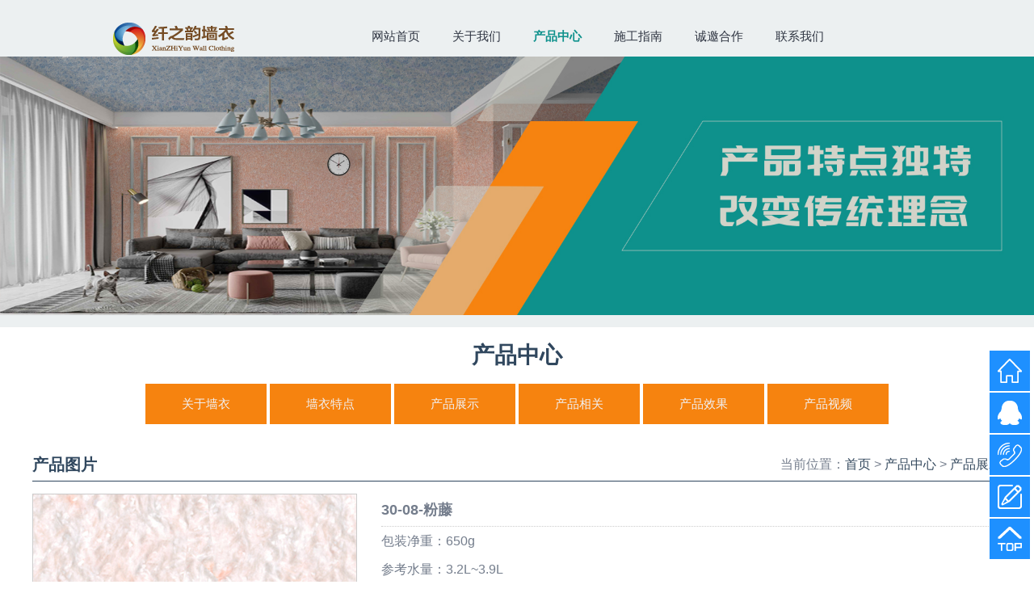

--- FILE ---
content_type: text/html; charset=utf-8
request_url: http://xianzhiyun.cn/index.aspx?menuid=25&type=productinfo&lanmuid=47&infoid=82&language=cn
body_size: 3488
content:
<!DOCTYPE html PUBLIC "-//W3C//DTD XHTML 1.0 Transitional//EN" "http://www.w3.org/TR/xhtml1/DTD/xhtml1-transitional.dtd">
<html xmlns="http://www.w3.org/1999/xhtml">
<head>
<title>30-08-粉藤-北京纤之韵科技发展有限公司</title>
<meta name="Author" content="PageAdmin CMS" />
<meta http-equiv="X-UA-Compatible" content="IE=7" />
<meta http-equiv="Content-Type" content="text/html;charset=utf-8" />
<link href="/template/style10/lanmu.css" type="text/css" rel="stylesheet" />
<link href="/incs/public.css" type="text/css" rel="stylesheet" />
<script src="/js/all.js" type="text/javascript"></script>

</head>
<body>
<div class="page_style">
<div class="menu_box">



<div class="menu_box_style2_1"></div>
<div class="menu_box_style2_2">
   <div class="menu_box_style2_2_1"><a href="/"><img id="ctl00_Logo_image_1" src="/images/logo.png" style="border-width:0px;" /></a></div>
   <div class="menu_box_style2_2_2"  id="MainMenu">
   
  <ul>
  
      <li class="menu_style_2" id="MainMenuItem" name="MainMenuItem"><a href='/index.aspx' class="menu_2"  id='Menu_1' target='_self'>网站首页</a></li>
   
      <li class="menu_style_2" id="MainMenuItem" name="MainMenuItem"><a href='/index.aspx?menuid=24&type=introduct&lanmuid=40&language=cn' class="menu_2"  id='Menu_24' target='_self'>关于我们</a></li>
   
      <li class="menu_style_2" id="MainMenuItem" name="MainMenuItem"><a href='/index.aspx?menuid=25&type=introduct&lanmuid=45&language=cn' class="menu_2"  id='Menu_25' target='_self'>产品中心</a></li>
   
      <li class="menu_style_2" id="MainMenuItem" name="MainMenuItem"><a href='/index.aspx?menuid=26&type=introduct&lanmuid=51&language=cn' class="menu_2"  id='Menu_26' target='_self'>施工指南</a></li>
   
      <li class="menu_style_2" id="MainMenuItem" name="MainMenuItem"><a href='/index.aspx?menuid=27&type=introduct&lanmuid=58&language=cn' class="menu_2"  id='Menu_27' target='_self'>诚邀合作</a></li>
   
      <li class="menu_style_2" id="MainMenuItem" name="MainMenuItem"><a href='/index.aspx?menuid=28&type=introduct&lanmuid=62&language=cn' class="menu_2"  id='Menu_28' target='_self'>联系我们</a></li>
   
  </ul>
  
</div>
</div>
<script  type="text/javascript">
<!--
var IsPageHome="0";
var Lanmu1_Id="25";
var Current_MenuItem=document.getElementById("Menu_"+Lanmu1_Id);
if(document.getElementById("MainMenuItem")!=null)
{
 var MenuItem_Objs=document.getElementsByName("MainMenuItem");
 MenuItem_Objs[0].className="menu_style_2_first";
 if(Current_MenuItem!=null){Current_MenuItem.className="menu_current_2"}
 ShowSubMenu(Lanmu1_Id,2);
}

-->
</script>

</div>



<script   type="text/javascript"> 
<!--
var Lanmu2_id="37";
var Lanmu3_id="47";
--> 
</script>



<div class="banner_box" id="banner_box"><div><img style="width: 100%;height: auto;" alt="" src="images/banner/banner03.jpg"></div>
</div>




<div class="lanmu_box_style1" id="sublanmu_style1">
<div class="lanmu_box_style1_left" id="sublanmu_style1_left">
   
<div id="Nav_37"  class="nav_box" style="">

<div class="nav_title" style=""  onclick="ShowItem('Nav_Menu_37','#')"><span class="nav_sign" style="" >产品中心</span></div>


<div id="Nav_Menu_37" class="nav_menu" style="">
<ul>

     
     
     
     <li id="Nav_menulist_45"  class="nav_menu_list" style=""><a href='/index.aspx?menuid=25&type=introduct&lanmuid=45&language=cn' class="nav_menu_href" target="_self" onclick="ShowItem('Nav_submenu_45','')">关于墙衣</a>
      
    </li>
   
     
     
     
     <li id="Nav_menulist_46"  class="nav_menu_list" style=""><a href='/index.aspx?menuid=25&type=introduct&lanmuid=46&language=cn' class="nav_menu_href" target="_self" onclick="ShowItem('Nav_submenu_46','')">墙衣特点</a>
      
    </li>
   
     
     
     
     <li id="Nav_menulist_47"  class="nav_menu_list" style=""><a href='/index.aspx?menuid=25&type=product&lanmuid=47&language=cn' class="nav_menu_href" target="_self" onclick="ShowItem('Nav_submenu_47','')">产品展示</a>
      
    </li>
   
     
     
     
     <li id="Nav_menulist_48"  class="nav_menu_list" style=""><a href='/index.aspx?menuid=25&type=introduct&lanmuid=48&language=cn' class="nav_menu_href" target="_self" onclick="ShowItem('Nav_submenu_48','')">产品相关</a>
      
    </li>
   
     
     
     
     <li id="Nav_menulist_49"  class="nav_menu_list" style=""><a href='/index.aspx?menuid=25&type=product&lanmuid=49&language=cn' class="nav_menu_href" target="_self" onclick="ShowItem('Nav_submenu_49','')">产品效果</a>
      
    </li>
   
     
     
     
     <li id="Nav_menulist_50"  class="nav_menu_list" style=""><a href='/index.aspx?menuid=25&type=article&lanmuid=50&language=cn' class="nav_menu_href" target="_self" onclick="ShowItem('Nav_submenu_50','')">产品视频</a>
      
    </li>
   
</ul>
</div>
</div>


   
   
   
   
   
</div>
<div class="lanmu_box_style1_right" id="sublanmu_style1_right">




<div class="banner_small_box" id="banner_small_box"><div class="nav_right">
<div><a class="right01" href="index.aspx" title="返回首页" target="_self"></a></div>
<div><a class="right02" href="http://wpa.qq.com/msgrd?v=3&uin=1316405930&site=qq&menu=yes" title="QQ 交流" target="_self"></a></div>
<div><a class="right03" href="index.aspx?menuid=28&type=introduct&lanmuid=62&language=cn" title="联系方式" target="_self"></a></div>
<div><a class="right04" href="index.aspx?menuid=28&type=feedback&lanmuid=63&language=cn" title="请您留言" target="_self"></a></div>
<div><a class="right05" href="javascript:window.scrollTo(0,0)" title="返回顶部" target="_self"></a></div>
</div>
</div>


<div class="uc_lanmu_box">
<div class="uc_lanmu_site">
<ul>
<li class="uc_lanmu_site_1">当前位置：<a href='/index.aspx'>首页</a> &gt; <a href='#'>产品中心</a> &gt <a href='/index.aspx?menuid=25&type=product&lanmuid=47&language=cn'>产品展示</a></li>
<li class="uc_lanmu_site_2">产品图片</li>
</ul>
</div>
<div class="uc_lanmu_content">

<script type="text/javascript" src="/js/zoom.js"></script>
<link href="/incs/zoom.css" type="text/css" rel="stylesheet" />
<div class="productinfo_box_1">
 <div class="productinfo_box_1_left" style="position:relative">
  <img class="zoom" src="/upload/product/2022-05/25133356.jpg" big="/upload/product/2022-05/25133356.jpg" border="0">
  <br><span style="display:none"><a href='/order/order.aspx?prodid=82&language=cn'><img src="/images/public/ordercar.gif" border="0" width="80" height="20" vspace="5" hspace="0" align="absmiddle"></a></span>
</div>
<div class="productinfo_box_1_right">
<div class="productinfo_title"><h1>30-08-粉藤</h1></div>
<div style="display:none">型 号：</div>
<div style="display:none">价 格：0元</div>
<p>包装净重：650g</p>
<p>参考水量：3.2L~3.9L</p>
<p>浸泡时间：&gt;30分钟</p>
<p>辊涂面积：3㎡</p>
</div>
</div>
<script type="text/javascript">
window.onload=function(){zoom({width:200,height:200});}
</script>



<div class="productinfo_detail" style="display:">&nbsp;详细介绍</div>
<div class="productinfo_box_2"   id="infor_content" ><div><img alt="" style="width: 100%;height: auto" src="images/product_shijing/30-08.jpg" /></div></div>
<script type="text/javascript" src="/js/internal_page.js"></script>

<br>
<ul class="uc_lanmu_pn">
<li class="uc_lanmu_prevtitle" style="display:">上一篇：<a href='/index.aspx?menuid=25&type=productinfo&lanmuid=47&infoid=81&language=cn'>30-07-含笑</a></li>
<li class="uc_lanmu_nexttitle" style="display:">下一篇：<a href='/index.aspx?menuid=25&type=productinfo&lanmuid=47&infoid=83&language=cn'>30-09-琼花</a></li>
</ul>
<br>

</div>
</div></div>
<div class="clear" id="sublanmu_style1_bottom"></div>
</div>
<script   type="text/javascript"> 
<!-- 
   var lanmu_nav_menu=document.getElementById("Nav_Menu_37");  
   var   lanmu_nav_submenu=document.getElementById("Nav_submenu_47");    
   if(lanmu_nav_menu!=null)
    {
      lanmu_nav_menu.style.display="";
    }
   if(lanmu_nav_submenu!=null)
    {
      lanmu_nav_submenu.style.display="";
    }
-->   
</script>
<div class="bottom_box"><div class="bottom_box">
<div class="bottom_box_in">
<div class="bottom_box_li"><a href="index.aspx">网站首页</a></div>
<div class="bottom_box_li"><a href="index.aspx?menuid=24&amp;type=introduct&amp;lanmuid=40&amp;language=cn">关于我们</a></div>
<div class="bottom_box_li"><a href="index.aspx?menuid=25&amp;type=introduct&amp;lanmuid=45&amp;language=cn">产品中心</a></div>
<div class="bottom_box_li"><a href="index.aspx?menuid=26&amp;type=introduct&amp;lanmuid=51&amp;language=cn">施工指南</a></div>
<div class="bottom_box_li"><a href="index.aspx?menuid=27&amp;type=introduct&amp;lanmuid=58&amp;language=cn">诚邀合作</a></div>
<div class="bottom_box_li"><a href="index.aspx?menuid=28&amp;type=introduct&amp;lanmuid=62&amp;language=cn">联系我们</a></div>
<div class="bottom_box_l00">
<div class="bottom_box_l01">北京纤之韵科技发展有限公司</div>
<div class="bottom_box_l02">400-650-6002</div>
<div class="bottom_box_l03">北京市石景山路3号玉泉大厦</div>
<div class="bottom_box_l04"><a href="https://beian.miit.gov.cn/#/Integrated/index" target="_blank">京ICP备：10216346号-2</a></div>
<div class="bottom_box_l05">京公网安备：110107020001160</div>
</div>
<div class="bottom_box_r"><img alt="微信联系" src="images/toolspic/xzyweixin.png" /></div>
</div>
</div><script src="/include/count.aspx?referer="  type="text/javascript"></script></div></div></body></html>


--- FILE ---
content_type: text/css
request_url: http://xianzhiyun.cn/template/style10/lanmu.css
body_size: 8037
content:
@charset "utf-8";
/*  网站基础样式  */
html{-webkit-text-size-adjust:none;}
body,div,dl,dt,dd,ul,ol,li,h1,h2,h3,h4,h5,h6,pre,code,form,fieldset,legend,input,textarea,th,td,p,blockquote,hr,button,article,aside,details,figcaption,figure,footer,header,hgroup,menu,nav,section{margin:0;padding:0;}
article,aside,details,figcaption,figure,footer,header,hgroup,menu,nav,section{display:block;}
audio,canvas,video{display:inline-block;*display: inline;*zoom:1;}
body,div,p{word-wrap:break-word;text-align:left;font-family:"Microsoft YaHei","NSimSun","Tahoma","Helvetica","Arial",sans-serif;font-size:1em;line-height: 220%; cursor: default;color: #747d8c;}

input,select,textarea,button{font-size:100%;}
table{border-collapse:collapse;border-spacing:0;}
img{border:0;}
ul,li{list-style:none;*margin-left:-1px;}
.left{float:left}
.right{float:right}
.clear{display:block;clear:both;font-size:0;height:0;line-height:0;width:0;margin:0 0 0 0;padding:0 0 0 0;overflow:hidden;z-index:-1}

a{color:#34495e;text-decoration:none;cursor: pointer;}
a:hover{color:#16a085;text-decoration:none;cursor: pointer;}
.page_style{width: 100%;height: auto;margin:0 auto 0 auto;overflow:hidden;}
.text_indent{margin-left: 2em; text-indent: -2em;}

/*标题*/
.title_c01{clear: both;display: block;font-size: 200%;font-weight: bold; line-height: 200%;text-align: center;letter-spacing: 0;color: #57606f;}
.title_c02{clear: both;display: block;font-size: 180%;font-weight: bold; line-height: 220%;text-align: center;letter-spacing: 0;color: #747d8c;}
.title_c03{clear: both;display: block;font-size: 160%;font-weight: bold; line-height: 220%;text-align: center;letter-spacing: 0;color: #747d8c;}
.title_c04{clear: both;display: block;font-size: 140%;font-weight: bold; line-height: 220%;text-align: center;letter-spacing: 0;color: #747d8c;}
.title_c05{clear: both;display: block;font-size: 120%;font-weight: bold; line-height: 240%;text-align: center;letter-spacing: 0;color: #747d8c;}
.title_c06{clear: both;display: block;font-size: 100%;font-weight: bold; line-height: 260%;text-align: center;letter-spacing: 0;color: #747d8c;}
.title_c07{clear: both;display: block; font-size: 80%;font-weight: bold; line-height: 280%;text-align: center;letter-spacing: 0;color: #747d8c;}

.title_l01{clear: both;display: block;font-size: 200%;font-weight: bold; line-height: 200%;text-align: left;letter-spacing: 0;color: #57606f;}
.title_l02{clear: both;display: block;font-size: 180%;font-weight: bold; line-height: 220%;text-align: left;letter-spacing: 0;color: #747d8c;}
.title_l03{clear: both;display: block;font-size: 160%;font-weight: bold; line-height: 220%;text-align: left;letter-spacing: 0;color: #747d8c;}
.title_l04{clear: both;display: block;font-size: 140%;font-weight: bold; line-height: 220%;text-align: left;letter-spacing: 0;color: #747d8c;}
.title_l05{clear: both;display: block;font-size: 120%;font-weight: bold; line-height: 240%;text-align: left;letter-spacing: 0;color: #747d8c;}
.title_l06{clear: both;display: block;font-size: 100%;font-weight: bold; line-height: 260%;text-align: left;letter-spacing: 0;color: #747d8c;}
.title_l07{clear: both;display: block; font-size: 80%;font-weight: bold; line-height: 280%;text-align: left;letter-spacing: 0;color: #747d8c;}

/*表格*/
.div_table{clear: both;width: 90%;height: auto;margin: 1% auto;overflow: hidden;}
.div_table_no{float: left;width: 45%;height: auto;text-align: left;border: 0 dotted #16a085;}
.div_table_70{float: left;width: 70%;height: auto;text-align: left;border: 0 dotted #16a085;border-width: 0 0 1px 0}
.div_table_50{float: left;width: 50%;height: auto;text-align: left;border: 0 dotted #16a085;border-width: 0 0 1px 0}
.div_table_45{float: left;width: 45%;height: auto;text-align: left;border: 0 dotted #16a085;border-width: 0 0 1px 0}
.div_table_30{float: left;width: 30%;height: auto;text-align: left;border: 0 dotted #16a085;border-width: 0 0 1px 0}
.div_table_25{float: left;width: 25%;height: auto;text-align: left;border: 0 dotted #16a085;border-width: 0 0 1px 0}
.div_table_15{float: left;width: 15%;height: auto;text-align: left;border: 0 dotted #16a085;border-width: 0 0 1px 0}

/*图片栏*/
.section_c1{clear: both;display:inline-block; width: 100.000%;height: auto;margin: 0 auto;padding: 1% 0 1% 0;text-align:center;overflow: hidden}
.section_l1{clear: both;display:inline-block; width: 100.000%;height: auto;margin: 0 auto;padding: 1% 0 1% 0;text-align:left;overflow: hidden}

.section_cl{float: left;display:inline-block; width: 50.0000%;height: auto;margin: 0 auto;padding: 1% 0 1% 0;text-align:center;overflow: hidden}
.section_ll{float: left;display:inline-block; width: 50.0000%;height: auto;margin: 0 auto;padding: 1% 0 1% 0;text-align:left;overflow: hidden}
.section_cr{float: right;display:inline-block; width: 50.0000%;height: auto;margin: 0 auto;padding: 1% 0 1% 0;text-align:center;overflow: hidden}
.section_lr{float: right;display:inline-block; width: 50.0000%;height: auto;margin: 0 auto;padding: 1% 0 1% 0;text-align:left;overflow: hidden}

.section_03{float: left;display:inline-block; width: 33.3333%;height: auto;margin: 0 auto;padding: 1% 0 1% 0;text-align:center;overflow: hidden}
.section_04{float: left;display:inline-block; width: 25.0000%;height: auto;margin: 0 auto;padding: 1% 0 1% 0;text-align:center;overflow: hidden}
.section_05{float: left;display:inline-block; width: 20.0000%;height: auto;margin: 0 auto;padding: 1% 0 1% 0;text-align:center;overflow: hidden}
.section_06{float: left;display:inline-block; width: 16.6666%;height: auto;margin: 0 auto;padding: 1% 0 1% 0;text-align:center;overflow: hidden}
.section_07{float: left;display:inline-block; width: 14.2857%;height: auto;margin: 0 auto;padding: 1% 0 1% 0;text-align:center;overflow: hidden}
.section_08{float: left;display:inline-block; width: 12.5000%;height: auto;margin: 0 auto;padding: 1% 0 1% 0;text-align:center;overflow: hidden}

.section_cbord{width: 98%;text-align: center;border: 1px solid #0E918C;margin: 1% auto;padding: 1.5% 0 1.5% 1%; background:url(images/biao-sanjiao.png) no-repeat 50% 0;background-size:2% auto;overflow: hidden;}
.section_lbord{width: 98%;text-align: left;border: 1px solid #0E918C;margin: 1% auto;padding: 1.5% 0 1.5% 1%; background:url(images/biao-sanjiao.png) no-repeat 50% 0;background-size:2% auto;overflow: hidden}
.section_nbord{width: 98%;text-align: left;border: 0px solid #0E918C;margin: 1% auto;padding: 1.5% 0 1.5% 1%; background:url(images/biao-sanjiao.png) no-repeat 50% 0;background-size:2% auto;overflow: hidden}

.section_pic05{text-align: center;}
.section_pic05 img{width: 5%;height: auto;}
.section_pic10{text-align: center;}
.section_pic10 img{width: 10%;height: auto;}
.section_pic15{text-align: center;}
.section_pic15 img{width: 15%;height: auto;}
.section_pic20{text-align: center;}
.section_pic20 img{width: 20%;height: auto;}
.section_pic30{text-align: center;}
.section_pic30 img{width: 30%;height: auto;}
.section_pic40{text-align: center;}
.section_pic40 img{width: 40%;height: auto;}
.section_pic50{text-align: center;}
.section_pic50 img{width: 50%;height: auto;}
.section_pic60{text-align: center;}
.section_pic60 img{width: 60%;height: auto;}
.section_pic65{text-align: center;}
.section_pic65 img{width: 65%;height: auto;}
.section_pic70{text-align: center;}
.section_pic70 img{width: 70%;height: auto;}
.section_pic80{text-align: center;}
.section_pic80 img{width: 80%;height: auto;}
.section_pic90{text-align: center;}
.section_pic90 img{width: 90%;height: auto;}
.section_pic00{text-align: center;}
.section_pic00 img{width: 100%;height: auto;}

/*测试*/
/*
div{border: 0px solid #fff000;margin: 0.5em auto; padding: 0 0 0 0;}
table{border: 0px solid #000000}
ul{border: 0px solid #950BE5}
p{border: 0px solid #22DB20;padding: 0.5em 0 0.5em 0;margin: 1em auto;}
*/

/*menu样式*/
.menu_box{clear:both;width:100%;height:70px;background:#ecf0f1;border: 0 solid #cccccc; border-width: 0 0 0 0}     /*顶部全区域*/

/*LOGO在左侧样式*/
.menu_box_style2_1{clear:both;width:100%;height: 20px; border:0 solid #cccccc;padding:0 0 0 0;margin:0 auto;cursor: default;}   /*网站顶部*/
.menu_box_style2_2{clear:both;width:1000px;height:50px; border:0px solid #cccccc;margin:0 auto;overflow:hidden;}                   /*菜单全区*/
.menu_box_style2_2_1{float:left;display: block; width:200px;height:50px;overflow:hidden;padding: 8px 0 0 0; margin: 0 auto;}      /*Logo区*/
.menu_box_style2_2_2{float:right;width:700px;line-height:50px;margin:0 0 0 0;padding:0 0 0 0;text-align:center;font-size: 15px; overflow:hidden;}      /*菜单区*/

.menu_style_2_first{float:left;display: block; width:100px;text-align:center;padding:0 0 0 0;margin:0 0 0 0;}
.menu_style_2{float:left;display: block; width:100px;text-align:center;padding:0 0 0 0;margin:0 0 0 0}

a.menu_2:link{display:block;color:#2f3542;font-weight:normal;text-decoration:none;padding:0 0 0 0;}
a.menu_2:visited{display:block;color:#2f3542;font-weight:normal;text-decoration:none;padding:0 0 0 0;}
a.menu_2:hover{display:block;color:#0E918C; text-decoration:none;font-weight:normal;padding:0 0 0 0;}    /*鼠标指向*/
a.menu_current_2{display:block;color:#0E918C; text-decoration:none;font-weight:bold;margin: 0 auto;padding:0 0 0 0;}   /*选中*/
a.menu_current_2:hover{display:block;color:#0E918C;text-decoration:none;font-weight:normal;padding:0 0 0 0;}   /*再选*/

/*banner样式*/
.banner_box{clear:both;width:100%;height:auto;padding:0 0 15px 0;margin:0 auto;text-align:center;position:relative;z-index:auto;background:#ecf0f1;overflow: hidden}
.banner_small_box{clear:both;width: 100%;height: auto; padding:0 0 0 0;margin:0 auto;}

/*首页-模块*/
.first_back_one{clear: both;width: 100%;height: auto;background: #FFFFFF;overflow: hidden;}
.first_back_two{clear: both;width: 100%;height: auto;background: #ecf0f1;overflow: hidden;}

/*栏目布局样式*/
.lanmu_box{clear:both;height:auto;width: 100%; margin:0 auto;overflow:hidden;cursor:default;}  /*整行栏目*/
.lanmu_box_style1{clear:both; height:auto;width: 100%;margin:0 auto;overflow:hidden;cursor: default;}  /*导航及栏目*/
.lanmu_box_style1_left{clear: both;float: left; width:100%;height:auto;margin:0 auto;padding: 0 0 0 0; overflow:hidden;}  /*左侧导航*/
.lanmu_box_style1_right{clear: both;float:left; width:100%;height:auto;margin:0 auto;padding: 0 0 0 0; overflow:hidden;}  /*右侧栏目*/

/*栏目导航样式*/
.nav_box{clear:both;width:100%;height: auto; margin:0 auto;overflow:hidden;}   /*导航整体底色*/
.nav_title{width:100%; line-height: 70px;overflow:hidden;margin:0 auto; pointer-events: none;}   /*导航栏顶*/
.nav_sign{display: block; color:#30475e;font-size:28px;font-weight: bold;pointer-events: none; text-align: center;}    /*导航顶文字*/
.nav_header{clear: both; width:100%;height: auto; text-align:center;margin: 0 auto;}    /*导航栏顶自定义格式*/

.nav_more{float:right;font-weight:normal;padding:0 0 0 0;margin:0 0 0 0;}
.nav_more a{line-height:16px;font-size:10px;color:#FFFAFA}

.nav_content{clear: both; margin:0 auto;padding:0 0 0 0;text-align:center;width: 100%;height:auto;}

.nav_menu{clear: both; width:100%;line-height: 50px; margin:0 auto;padding:0 0 0 0;text-align: center}    /*导航菜单全区域*/
.nav_menu_list{display:inline-block; border:0 solid #cccccc;border-width:0 0 0 0;width:150px; background:#F6830F; overflow:hidden;}  /*导航条*/

a.nav_menu_href{display:block;color: #f1f2f6;font-size: 15px;margin: 0 auto;padding: 0 0 0 0;text-align: center}    /*导航栏文字*/
a.nav_menu_href:hover{color:#4b6584;text-decoration:none;width: 100%;height: auto; margin: 0 auto;padding: 0 0 0 0}

.nav_submenu_list{margin:0 0 0 0;padding:0 0 0 80px;background:url(images/lanmu_nav_submenu_bg.gif) no-repeat 90px 10px;}
a.nav_submenu_list{margin:0 0 0 0;padding:0 0 0 0;border: 0 solid #E81216;border-width: 0 0 0 0;}
a.nav_submenu_href{width: auto;margin: 0 0 0 0;border: 0 solid #cccccc;border-width: 0 0 0 0;font-size: 15px; line-height: 40px} /*二级菜单*/

/*?*/
.nav_list{margin:0 0 0 0;padding:5px 5px 5px 5px;border:0px solid #cccccc;text-align:left;overflow:hidden;}
.nav_list_style_1{text-align:left;border:0px dotted #cccccc;border-width:0 0 0 0;padding:5px 0 0 12px;background:url(images/article_arrow.gif)  no-repeat 5px 14px;}
.nav_list_style_2{text-align:center;border:0 solid #cccccc;margin:5px 0 5px 0;}
.nav_list_date{padding:0 0 0 5px;}
.nav_list_image{margin:0 5px 5px 0;border:1px solid #dddddd;}
a.nav_list_title{text-align:left;}

.nav_list_tj_box{clear:both;padding:0 0 5px 0;margin:0 0 5px 0;text-align:left;border:0 dotted #dddddd;border-width:0 0 10px 0;width:100%;overflow:hidden;}
.nav_list_tj_content{overflow:hidden}
.nav_list_tj_image{float:left;margin:0 0 0 0;margin:5px 15px 5px 5px;}
a.nav_list_tj_title{text-align:left;height:20px;font-weight:bold;}

/*模块布局样式*/
.template_box{clear:both; height: auto; margin:0 auto;padding:0 0 0 0;border:0 solid #dddddd;overflow:hidden;}           /*模块整行布局样式:顶+内容*/
.template_box_layout_left{float:left; width: 100%; height: auto; border:0 solid #333333; overflow:hidden;}               /*模块左布局样式*/
.template_box_layout_right{float:right; width: 100%; height: auto; border:0 solid #333333; overflow:hidden;}             /*模块右布局样式*/

.template_box_1{clear:both;height: auto;margin: 0 0 0 0;padding:0 0 0 0;border:0 solid #D8E0E8; overflow:hidden;}                    /*整行内容样式*/
.template_box_1_layout_left{clear: both; height: auto;margin:0 0 0 0;padding:0 0 0 0; border:0 solid #D8E0E8; overflow:hidden;}     /*左模块内容样式*/
.template_box_1_layout_right{clear: both; height: auto;margin:0 0 0 0;padding:0 0 0 0; border:0 solid #D8E0E8; overflow:hidden;}    /*右模块内容样式*/

.template_title{clear: both; margin:0 auto;width: 100%; height:auto;text-align:center;border:0 solid #000;border-width:0 0 0 0;overflow:hidden;}   /*整行顶部*/
.template_title_layout_left{float: right; width: 50%; height: auto; border:0 solid #333333;border-width:0 0 0 0;overflow:hidden;padding: 0 0 0 0;}  /*左右顶部*/
.template_title_layout_right{float: left; width: 50%; height: auto; margin:0 auto; border:0 solid #333333;border-width:0 0 0 0;overflow:hidden;}

.template_sign{padding:0 0 0 0; font-size:28px;line-height:60px;font-weight:bold;color:#222831;}   /*左右栏顶部文字*/
.template_more{float:right;font-weight:normal;padding:0 15px 0 15px;margin:0 0 0 0;background:url(public/more_icon.gif) no-repeat 0px 30px;width: auto}    /*more*/
.template_more a{line-height:60px;font-size:14px;color:#c85666}    /*more文字*/

.template_header{width:100%;height:auto; text-align:left;padding:0 0 0 0;margin:0 0 0 0;border: 0 solid #B811E5;border-width: 0 0 0 0}   /*顶部自定义*/

.template_introduct_content{margin:0 0 0 0;padding:0 0 0 0;}   /*首页整行与自定义内容-内*/

.template_list_box{clear: both;width: 600px; float:right;margin:0 0 0 0;padding:0 0 0 0;overflow:hidden;}   /*首页文章列表格式*/
.template_list_box_left{width: 100%;height: 400px;background: #000000; padding:0 0 0 0;overflow:hidden;}
.template_list_box_right{width: 100%;height: 400px;background: #000000;padding:0 0 0 0;overflow:hidden;}

.template_list_title_box{clear:both;width: 100%; height:auto;background:url(images/article_arrow.gif) no-repeat 0 25px;overflow:hidden;}  /*首页文章列表图标*/
.template_list_title_left{float: left; text-align: left;line-height: 50px; padding:0 0 0 20px;}         /*文章列表文字*/
.template_list_title_right{float: right; text-align:right;line-height: 50px; padding:0 20px 0 0px;}      /*文章列表日期*/
a.template_list_title{text-align:left;color: #30475e}     /*文章列表*/    

/*?*/
.template_list_tj_box{clear:both; padding:0 0 5px 0;margin:0 0 5px 0;text-align:left;border:0 dotted #dddddd;border-width:0 0 0 0;width:100%;overflow:hidden;background: #000000}
.template_list_tj_content{overflow:hidden}
.template_list_tj_image{float:left;margin:0 0 0 0;margin:5px 15px 5px 5px;}
a.template_list_tj_title{text-align:left;height:20px;font-weight:bold;}

.template_pic_box{clear:both;margin:0 0 0 0;width:99%; margin-left:auto;margin-right:auto;text-align:center;overflow:hidden;}  /*图片展示*/
.template_pic_1{text-align:center;}
.template_pic_2{text-align:center;}
.template_pic_image{margin:5px 10px 0 10px;border:1px solid #cccccc;}   /*图片边框*/
.template_pic_spacing{text-align:center;line-height:0px;font-size:0px;border:0 dotted #cccccc;border-width:0 0 0 0;margin:5px 0 10px 0;} 

/*栏目内容样式*/
.uc_lanmu_box{clear:both;max-width: 1200px;min-width: 480px;height: auto; text-align:left;padding:0;margin:10px auto;}   /*右栏目顶与内容区域*/

.uc_lanmu_site{clear:both; width: 100%; height:40px;text-align:left;border:0 solid #30475e;border-width: 0 0 1px 0;overflow:hidden;margin: 0 auto}  /*顶部*/
.uc_lanmu_site_1{float:right;width: auto; height:40px;text-align:right; line-height:40px;padding:0 0 0 0;font-size:16px;font-weight: normal;}    /*内容顶部右*/
.uc_lanmu_site_2{float:left;width: auto; height:40px;text-align: left;line-height:40px;font-size:20px;font-weight:bold; padding:0 0 0 0;color:#30475e}  /*内容顶部左*/
.uc_lanmu_content{padding:0 0 0 0;text-align:left;border:0 solid #D8E0E8;border-width:0 0 0 0;overflow:hidden;}
.uc_lanmu_page{clear:both;text-align:center;padding:0 0 0 0;width: 100%; height:auto; line-height:50px;margin:10px 0 0 0;font-size: 15px;border: 0 solid #30475e;border-width: 1px 0 0 0}    /*底部翻页*/

.uc_lanmu_pn{clear: both; width: 100%;height: auto;text-align: left;font-size: 15px;padding: 0 0 0 0;border: 0 solid #30475e;border-width: 1px 0 0 0}   /*上下篇*/
.uc_lanmu_prevtitle{float: left; line-height:30px;text-align:left; width: 50%;background: url("images/article_arrow.gif") no-repeat 0px 14px;padding: 0 0 0 20px}   /*底部：上篇*/
.uc_lanmu_nexttitle{float: left; line-height:30px;text-align:left; width: 50%;background: url("images/article_arrow.gif") no-repeat 0px 14px;padding: 0 0 0 20px}   /*底部：下篇*/

#Introduct_Content{width: 100%;height: auto;line-height:40px;margin: 1% auto}   /*右栏目内容*/
#Infor_Content{width: 100%;height: auto; line-height:40px;margin: 1% auto}      /*文章内容*/
#innerpage{font-size:14px;}
a.innerpage{padding:2px 8px 2px 8px;background-color:#ffffff;border:1px solid #cccccc;}

/*栏目内容> 文章列表*/
.article_style_1{clear:both;margin:0 0 0 0;text-align:left;border:0 dotted #cccccc;border-width:0 0 1px 0;line-height: 50px;overflow: hidden;}    /*文章列表底线*/
.article_title{float:left;text-align:left;width: auto;padding:0 0 0 20px;background:url(images/article_arrow.gif)  no-repeat 0px 24px;line-height: 50px;}         /*文章列表前图标*/
.article_date{float:right;text-align:right;width: auto; padding:0 0 0 0;line-height: 50px;font-size: 15px }    /*日期*/

.article_style_2{clear:both;text-align:center;border:0 solid #eeeeee;margin:0 0 15px 0;overflow:hidden;background: #B10DEF}
.article_style_2_image{margin:5px 0 5px 0;border:1px solid #dddddd}
a.article_style_2_title{text-align:left;line-height:20px;}

.article_style_3{clear:both;text-align:left;border:0 dotted #dddddd;margin:0 0 5px 0;padding:10px 0 0 0;border-width:0 0 2px 0;overflow:hidden;}    /*文章列表底线*/
.article_style_3_box_1{float:left;padding:0 15px 0 15px;}
.article_style_3_box_2{clear: both; float:none!important;float:left;width: 920px; margin:0 0 0 0;padding: 0 0 0 0; color:#666666;overflow:hidden;}     /*文章列表*/
.article_style_3_image{margin:0 0 5px 0;border:1px solid #dddddd}
.article_style_3_date{float: right; padding:0 0 0 15px;color:#666666;}       /*文章列表日期*/
a.article_style_3_title{text-align:left;height:20px;font-weight:bold;}       /*文章列表名称*/

.articleinfor_box_1{clear:both;width:100%;text-align:left;margin:10px 0 10px 0;padding:0 5px 0 5px;overflow:hidden;}
.articleinfor_box_1_left{float:left;text-align:center;margin:15px 20px 10px 10px;overflow:hidden;}
.articleinfor_box_1_right{float:none!important;float:left;text-align:left;margin:15px 0 10px 0;overflow:hidden;}

.articleinfor_title{text-align:center;padding:0px 0 0px 0;border:0 dotted #cccccc;border-width:0 0 1px 0;margin:0 0 0px 0}   /*文章标题区*/
.articleinfor_title h1{font-size:18px;font-weight:bold;line-height: 50px}    /*文章标题文字*/
.articleinfor_title_1{text-align:left;border:0 dotted #cccccc;border-width:0 0 1px 0;margin:0 0 5px 0;padding:0 0 0 0;width:99%;overflow:hidden;}   /*图文展示用*/
.articleinfor_title_1 h1{font-size:14px;font-weight:bold;}
.articleinfor_tishi{margin:5px 0 10px 0;text-align:right}

.articleinfor_detail{clear:both;font-weight:bold;border:0 solid #cccccc;text-align:left;padding:0 0 0 5px;border-width:0 0 1px 0;width:100%}
.articleinfor_box_2{text-align:left;padding:10px 10px 0 10px;}
.articleinfor_image{width:250px;margin:0 0 0 0;border:0 solid #cccccc;cursor:pointer;background: #B30205}
.articleinfor_download{text-align:center;width:250px;background-color:#ffff99;border:1px solid #ff9900;padding:2px 0 3px 0;}
.articleinfor_download a{color:#ff0000}

/*栏目内容> 产品列表版快*/
.product_style_1{float: left;width: 100%; text-align:center;border:0 solid #cccccc;margin:15px 0 0 0;}   /*产品区域含名称*/
.product_style_1_image{margin:0 0 0 0; border:1px solid #95a5a6;}     /*单产品边框*/

.product_style_2{clear:both;text-align:left;border:1px solid #cccccc;margin:0 0 0 0;padding:15px 0 5px 0;border-width:0 0 1px 0;overflow:hidden;}
.product_style_2_box_1{float:left;text-align:center;margin:0 15px 0 0;padding:0 0 0 15px;}
.product_style_2_box_2{float:none!important;float:left;margin:0 0 0 10px;overflow:hidden;}
.product_style_2_image{margin:0 0 5px 0;border:0 solid #dddddd}

.productinfo_box_1{clear:both;width:100%;text-align:left;margin:15px 0 0 0;padding:0 0 0 0;overflow:hidden;}    /*放大产品区域*/
.productinfo_box_1_left{width: auto; float:left;text-align:left;margin:0px 0px 0px 0px;overflow:hidden;border:1px solid #cccccc;}     /*放大产品边框*/
.productinfo_box_1_right{float:none!important;float:left;text-align:left; margin:0 0 0 0;padding: 0 0 0 30px; overflow:hidden;}     /*产品简介*/

.productinfo_title{text-align:left;border:0 dotted #cccccc;border-width:0 0 1px 0;margin:0 0 0 0;padding:0 0 0 0;width:100%;overflow:hidden;}  /*放大产品名称底线*/
.productinfo_title h1{text-align: left;font-size:18px;font-weight:bold;line-height: 40px;}        /*放大产品名称文字*/  
.productinfo_detail{clear:both;font-weight:bold;border:0 solid #cccccc;text-align:left;border-width:0 0 1px 0;width:100%;line-height: 50px; overflow:hidden;}  /*详细*/
.productinfo_box_2{text-align:left;padding:10px 0px 0 0px;}   /*详细介绍内容*/
.productinfo_image{width:100%; margin:0 0 0 0;border:1px solid #cccccc;cursor:pointer;}

/*栏目> 购物车版快*/
.order_header{height:30px;background:url(public/order_bg.gif) repeat 0 0;border:0 solid #cccccc;border-width:0 0 1px 0}
.order_header_text{color:#ffffff;font-weight:bold}
.order_style{border:0 solid #cccccc;border-width:0 1px 1px 1px}
.order_button{width:80px;height:22px;padding-top:3px;background:url(public/button.gif) no-repeat 0 0;cursor:pointer;border-width:0px}
.orderinfor_table{width:98%;border:1px solid #dddddd;}
.orderinfor_table td{border:1px solid #dddddd;}

/*栏目> 招/应聘版快*/
.hrzp_header{height:25px;border:0 dashed #cccccc;background-color:#0099CC;}
.hrzp_header_title{color:#ffffff;}
.hrzp_list{height:28px;border:0 solid #dddddd;border-width:0 0 1px 0;}

.hrzpinfo_table{width:99%;border:1px solid #dddddd;}
.hrzpinfo_table td{border:1px solid #dddddd;}
.hrzpinfo_head{font-weight:bold;text-align:center;background-color:#EDEDED}

.hrjoin_table{width:99%;border:1px solid #dddddd;}
.hrjoin_item{background-color:#eeeeee}

.hrview_table{width:99%;border:1px solid #dddddd;table-layout:fixed;}
.hrview_table td{border:1px solid #dddddd;}

/*栏目> 用户反馈*/
.feedback_table{clear: both;width:100%;height: 100%; border:0px solid #dddddd;margin: 0 0 0 0}
.feedback_table td{border:0px solid #dddddd;line-height: 40px}

.feedback_box{margin:5px 0 10px 5px;border:1px solid #cccccc;padding:15px 0 10px 5px;height:100%;overflow:hidden;}
.feedbacklist_box{border:0 solid #cccccc;margin:5px 0 5px 5px;}
.feedbacklist_item_box{clear:both;border:0 solid #cccccc;border-width:1px 1px 1px 1px;padding:5px 5px 10px 10px;margin:0 0 15px 0;height:100%;overflow:hidden;}
.feedbacklist_item_jiange{clear:both;height:2px;line-height:0px;font-size:1px;border:0 dotted #cccccc;border-width:0 0 1px 0;margin:5px 0 5px 0}

/*bottom样式*/
.bottom_box{margin:0 0 0 0;padding: 0 0 1% 0;width:100%;height:auto; background:#2f3542;color:#ced6e0;overflow: hidden;}
.bottom_box_in{clear: both; max-width: 1200px;min-width: 480px; margin: 0 auto;padding: 0 0 0 0; border: 0 solid #ced6e0;border-width:0 0 0 0;overflow: hidden;text-align: center}
.bottom_box_li{float: left;display: inline-block;width: 14.2857%;line-height: 50px;text-align: center;font-size: 15px;border: 0 solid #ced6e0;border-width:0 0 1px 0;overflow: hidden;}
.bottom_box_li a{display:inline-block; color:#dfe4ea;text-decoration: none;}
.bottom_box_li a:hover{display: block; color:#16a085;text-decoration: none;}

.bottom_box_l00{float: left; margin: 1% auto;padding: 0 0 0 0; width: 50%;height: auto;overflow: hidden;font-size: 14px;color: #bdc3c7}
.bottom_box_l00 a{display: block;color: #bdc3c7}
.bottom_box_l01{line-height: 45px;padding: 0 0 0 10%;background: url(images/d_logo.png) no-repeat 0 50%;background-size: 4%}
.bottom_box_l02{line-height: 45px;padding: 0 0 0 10%;background: url(images/d_tell.png) no-repeat 0 50%;background-size: 4%}
.bottom_box_l03{line-height: 45px;padding: 0 0 0 10%;background: url(images/d_dizhi.png) no-repeat 0 50%;background-size: 4%}
.bottom_box_l04{line-height: 45px;padding: 0 0 0 10%;background: url(images/d_beian.png) no-repeat 0 50%;background-size: 4%}
.bottom_box_l05{line-height: 45px;padding: 0 0 0 10%;background: url(images/d_gongan.png) no-repeat 0 50%;background-size: 4%}
.bottom_box_r{float: right; width: 50%;height: auto;margin: 2% auto;padding: 0 0 0 0;overflow: hidden}
.bottom_box_r img{float: right;width: 35%;height: auto;margin: 0 0 0 0;padding: 0 0 0 0;}

/*以下为JS调用区的样式*/

/*链接样式*/
.link_box{clear:both;border:0 solid #cccccc;text-align:center;width:100%}
.link_list{padding:0 5px 5px 5px;text-align:left;float:left;margin:0 0 0 0}
.link_image{border:1px solid #cccccc}
a.link{text-decoration:none;}

/*搜索调用样式*/
.searchbox{clear:both;}
.searchbox_item{height:25px;padding:0 0 0 0;}
.searchbox_textbox{width:105px;height:17px;border:1px solid #cccccc;margin:0 5px 0 0}

/*幻灯片样式*/
.slide_box{position:relative;}
.slide_item{position:absolute;bottom:0px;right:0px;}
.slide_item li{float:left;width:22px;height:16px;overflow:hidden;background:url(public/f_off.gif) no-repeat;cursor:pointer;color:#fff;text-align:center;font-family:Arial;font-size:11px}
.slide_item li.current{background-image:url(public/f_on.gif)}
.slide_image{border:0 solid #cccccc;}
a.slide_title{font-weight:bold;margin:3px 0 2px 0;}

/*登陆界面*/
.loginbox_item{height:20px;padding:0 5px 5px 0;text-align: center;font-size:9pt;}
.loginbox_textbox{width:100px;height:15px;border:0 solid #cccccc;border-width:1px 1px 1px 1px}
.loginbox_textbox_yzm{width:40px;height:15px;border:0 solid #cccccc;border-width:1px 1px 1px 1px}
.loginbox_submit{width:90px;height:20px;border:0 solid #333333;border-width:0 1px 1px 0;background-color:#dddddd;cursor:pointer;}
a.logined_href:link{font-size:9pt;color:#FF0000;text-decoration:underline}
a.logined_href:visited{font-size:9pt;color:#FF0000;;text-decoration:underline}
a.logined_href:hover{font-size:9pt;color:#FF0000;text-decoration:underline}

/*问卷调查*/
.vote_title{padding:0 2px 2px 8px;text-align:left;font-weight:bold}
.vote_item{height:25px;padding:0 0 0 0;}
.vote_item_1{height:25px;text-align:center;padding:5px 0 0 0;}

/*自定义格式*/

/*首页-新闻动态*/
.xinwen_div01{clear: both; float: right; width: 600px;height: 60px;line-height: 60px;background: #ffffff}
.xinwen_div01_01{float: left; font-size: 200%;font-weight: bold;overflow: hidden}
.xinwen_div01_02{float: right;height: 60px; padding: 0 30px 0 0px;overflow: hidden}
.xinwen_div01_02 a{font-size: 14px;line-height: 60px; color: #34495e;}
.xinwen_div01_02 a:hover{font-size: 14px;line-height: 60px; color: #40C026;}

/*首页-点击*/
.dj_xiangxi{clear: both;display: block; max-width: 240px;text-align: center; line-height: 35px; background: #f6830f; margin: 1% auto;padding: 0 0 0 0; overflow: hidden;}
.dj_xiangxi a{display: block;text-align: center;font-size: 80%;line-height:35px;color: #ced6e0;}
.dj_xiangxi a:hover{display: block;text-align: center;font-size: 90%;background: #ff9900;color: #ffffff; line-height: 35px;}

/*右侧悬浮窗*/
.nav_right{clear: both;display:block; width:50px;height:auto; z-index:100;position:fixed;top: 60%;right: 5px; overflow: hidden;text-align: center}
.right01,.right02,.right03,.right04,.right05{clear: both; display:block;text-align: center; width:100%;height:50px;overflow:hidden;cursor:pointer;margin:2px 0 2px 0;text-decoration: none}
.right01{background: url(right_pic/right-01.png) no-repeat;}
.right02{background: url(right_pic/right-02.png) no-repeat}
.right03{background: url(right_pic/right-03.png) no-repeat}
.right04{background: url(right_pic/right-04.png) no-repeat}
.right05{background: url(right_pic/right-05.png) no-repeat}
.right01:hover{background: url(right_pic/right-01b.png) no-repeat;}
.right02:hover{background: url(right_pic/right-02b.png) no-repeat;}
.right03:hover{background: url(right_pic/right-03b.png) no-repeat;}
.right04:hover{background: url(right_pic/right-04b.png) no-repeat;}
.right05:hover{background: url(right_pic/right-05b.png) no-repeat;}

--- FILE ---
content_type: text/css
request_url: http://xianzhiyun.cn/incs/zoom.css
body_size: 371
content:
/*图片放大镜*/
#zoomdiv{position:absolute;background:#ffffff;border:1px solid #16a085;display:none;text-align: center;overflow: hidden;}
#zoomup{position:absolute; background:#ffffff;border:1px solid #16a085;display:none;filter:alpha(opacity=50);opacity:0.5;cursor:move;}
.zoom{width:100%;height: auto; vertical-align:bottom;/*处理IE bug*/}

--- FILE ---
content_type: text/css
request_url: http://xianzhiyun.cn/incs/dropmenu.css
body_size: 652
content:
/*下拉样式*/
#MainMenu ul li{position:relative;z-index:2;}
#MainMenu ul li ul{position:absolute;left:0;background-color:#cccccc;line-height:20px;padding:1px 1px 0 1px;display:none;}/*一级样式*/
#MainMenu ul li ul li{position:relative;width:120px;height:21px;padding:5px 0 0 0;background-color:#fff;border:0 solid #cccccc;border-width:0 0 1px 0;text-align:center;}/*li行样式*/
#MainMenu ul li ul li ul{position:absolute;left:120px;top:0px;display:none;}/*二级样式*/
#MainMenu ul li ul li ul li ul{position:absolute;top:0px;display:none;}/*三级样式*/


#MainMenu ul li:hover ul{display:block} 
#MainMenu ul li:hover ul li ul{display:none} 
#MainMenu ul li ul li:hover ul{display:block} 
#MainMenu ul li ul li:hover{background-color:#ececec}/*鼠标经过时li样式*/
#MainMenu ul li ul li:hover ul li ul{display:none} 
#MainMenu ul li ul li ul li:hover ul{display:block} 

/*===============IE专用=======================*/
#MainMenu ul li.hover ul{display:block} 
#MainMenu ul li.hover ul li ul{display:none;} 
#MainMenu ul li ul li.hover ul{display:block;}
#MainMenu ul li ul li.hover{background-color:#ececec}/*鼠标经过时li样式*/
#MainMenu ul li ul li.hover ul li ul{display:none} 
#MainMenu ul li ul li ul li.hover ul{display:block;} 
/*===============IE专用======================*/

#MainMenu ul li ul a{display:block!important;display:inline;height:20px;text-align:center;overflow:hidden}/*默认a样式*/
#MainMenu ul li ul a:hover{text-decoration:none}/*鼠标经过a样式*/


--- FILE ---
content_type: application/x-javascript
request_url: http://xianzhiyun.cn/js/zoom.js
body_size: 2536
content:
/**************************************************
 * 用法：<img src="1.jpg" class="zoom" big="1.jpg">
 <script>zoom({width:300,height:300});</script> width,height是放大显示的区域

 **************************************************/
//定义所有的变量，方法
var zoom = function(o){
	var d = document,
	db=document.body,
	timgs=d.getElementsByTagName('img'),
	opt = {
		width:200,
		height:200,
		offset:-200,
		float:'left',
		minWidth:100
	},
div = d.createElement('div'),
divup = d.createElement('div'),
	//获取元素的定位,x,y
	getXY = function(el){
	var r={t:0,l:0},
		ua = navigator.userAgent.toLowerCase(),
		add = function(t,l){r.l+=l,r.t+=t},
		p = el;
		if(el&&el!=db){
		//el.getBoundingClientRect,获得元素的左，上，右和下分别相对浏览器视窗的位置
		if(el.getBoundingClientRect){
		var b = el.getBoundingClientRect();
		add(b.top + Math.max(d.body.scrollTop,d.documentElement.scrollTop),
			b.left+Math.max(d.body.scrollLeft,d.documentElement.scrollLeft));
		add(-d.documentElement.clientTop,-d.documentElement.clientLeft);
			}else{
				while(p){
					add(p.offsetTop,p.offsetLeft);
					p = p.offsetParent;
				}
				p = el.parentNode;
				while (p && p != db) {
					add(-p.scrollTop,-p.scrollLeft);
					p = p.parentNode;
				}
			}
		}
		return r;
	},
	//重新设置div的宽高
extend = function(t,s){
for(var p in s){
		t[p] = s[p];
	}
	};
   
div.id='zoomdiv',divup.id = 'zoomup';
div.innerHTML = '<img id="bigimg" src="" />';
db.appendChild(div);
extend(opt,o);
function leave(obj,e){
	var e = e||event;
		/*alert(obj);
		alert(e.currentTarget);*/
		//火狐，opera专用，e.currentTarget是火狐，opera专用的属性
		if (e.currentTarget) {
			//relatedTarget对于 mouseout 事件来说，该属性是离开目标时，鼠标指针进入的节点。
			//e.relatedTarget != obj，当移入子元素的时候，会出现相等
			if (e.relatedTarget != obj) {
				if (obj != e.relatedTarget.parentNode) {
					div.style.display = divup.style.display = 'none';
					db.onmousemove = null;
				}
			}
		} else {//ie专用
			if (e.toElement != obj) {
				if (obj != e.toElement.parentNode) {
					div.style.display = divup.style.display = 'none';
					db.onmousemove = null;
				}
			}
		}
	}
	
	for(var i=0,ci;ci=timgs[i++];){
		if(ci.className=='zoom'){
			ci.onmouseover = function(e){
				this.parentNode.appendChild(divup);
				var bimg=d.getElementById('bigimg'),bwidth,bheight,sx,sy,
					width = this.offsetWidth,
				height = this.offsetHeight,
				top=getXY(this).t,
				left = getXY(this).l,
				tWidth,tLeft,sWidth;
				//当鼠标移过的时候，开始载入大图
                bimg.src = this.getAttribute('big');
					
				if(!bimg.complete){
					bimg.onload=showBimg;
				}else{
					showBimg();
					}
				function showBimg(){
                    div.style.display = 'block';
                    bwidth = bimg.width,
					bheight = bimg.height,
						sx = bwidth/width,sy = bheight/height;
                    tLeft =opt.float=='right'?opt.offset+width+left:left-opt.offset-opt.width,			
                    sWidth = window.innerWidth||(d.documentElement.clientWidth);
					//如果浏览器宽度不够，则自动适应显示div的宽度
                    if(tLeft+opt.width+5>sWidth){
                        tWidth = sWidth - 5 - tLeft;
						//此句式比较特殊
                        tWidth<opt.minWidth&&(tLeft = left-opt.offset-opt.width,tWidth=0);
					}
					//设置div,divup的宽高和位置
                    extend(div.style,{
						left:tLeft +'px',
						top:top+'px',
						width:(tWidth||opt.width)+'px',
						height:opt.height+'px'
					});
					extend(divup.style,{
						width:(tWidth||opt.width)/sx+'px',
						height:opt.height/sy+'px',
						display:'block'
					});
					db.onmousemove = function(e){
						var e = e || event,
						//显示非IE的鼠标位置，然后是IE的
						x=e.pageX||(e.clientX+(d.documentElement.scrollLeft||db.scrollLeft)),
						y=e.pageY||(e.clientY+(d.documentElement.scrollTop||db.scrollTop)),
						//X,Y相对于原始图片的位置
						scrolly = y - divup.offsetHeight/2 - top,
						scrollx = x - divup.offsetWidth/2 - left;
						//如果鼠标接近边界的时候，相对位置将不再随鼠标发生变化

						scrolly = y - divup.offsetHeight/2 < top ? 0 : y + divup.offsetHeight/2>height+top ? height - divup.offsetHeight  : scrolly;
						scrollx = x - divup.offsetWidth/2 < left ? 0 : x + divup.offsetWidth/2>width+left ? width - divup.offsetWidth  : scrollx;
						div.scrollTop = scrolly*sy;
						div.scrollLeft =  scrollx*sx;
						extend(divup.style,{top:scrolly+'px',left:scrollx+'px'});
					}
				}
			};
		ci.parentNode.onmouseout =function(event){leave(this,event)};
}
		}
}

--- FILE ---
content_type: application/x-javascript
request_url: http://xianzhiyun.cn/js/all.js
body_size: 4806
content:
function ShowSubMenu(id,num) //显示下拉
 {
   if(typeof(submenu_style)=="undefined")
    {
      submenu_style=1;  //1表示纵向下拉，2表示横向下拉,其他数值则关闭
    }
   switch(submenu_style)
    {
      case 1:
       document.write('<link rel="stylesheet" type="text/css" href="/incs/dropmenu.css" />');
       if(document.all){addHover("MainMenu","li","hover")}
      break;

     case 2:
       document.write('<link rel="stylesheet" type="text/css" href="/incs/submenu.css" />');
       HorisontalSubMenu(id,num);
     break;
   }
 }

function addHover(id,tag,classname) //IE增加hover效果
 {
    var sfEls =document.getElementById(id).getElementsByTagName(tag);
    for (var i=0; i<sfEls.length;i++) 
        {
          sfEls[i].onmouseover=function() 
            {
             this.className+=" "+classname;
            }
          sfEls[i].onmouseout=function() {
          this.className=this.className.replace(new RegExp("( ?|^)"+classname+"\\b"),"");
        }
      }
 }


function HorisontalSubMenu(id,num)
 {
   var classname="hover";
   var MenuItem=document.getElementsByName("MainMenuItem");
   var firstA;
   if(MenuItem.length<1)
   {
     return;
   }
   for(i=0;i<MenuItem.length;i++)
    {
      firstA=MenuItem[i].getElementsByTagName("a")[0];
      firstA.className="menu_"+num;
      MenuItem[i].className=MenuItem[i].className.replace(new RegExp("( ?|^)"+classname+"\\b"),"");
      if(MenuItem[i].getElementsByTagName("a")[0].id=="Menu_"+id)
       {
         MenuItem[i].className+=" "+classname;
         firstA.className="menu_current_"+num;
       }
      firstA.onmouseover=function(){HorisontalSubMenu(this.id.replace("Menu_",""),num)};
    }
 }

function FontZoom(Size,LineHeight,Id)
 {
   var Obj=document.getElementById(Id);
   Obj.style.fontSize=Size; 
   Obj.style.lineHeight=LineHeight; 
 }

function  ShowImage(Url)
 {
   window.open("/include/showimage.aspx?src="+Url, "newwindow", "top=50,left=50,height=550, width=850, toolbar=no, menubar=no, scrollbars=yes, resizable=yes, location=no, status=no") 
 }

//图片放大
function previewImgShow(obj,src,MaxWidth,MaxHeight)
{
if(!obj)return;
var floatObj=document.getElementById("floatPreviewImg");
floatObj.innerHTML="<img src='"+src+"' id='PreviewImg' style='cursor:pointer' />";
floatObj.style.left=getOffsetLeft(obj)+"px";
floatObj.style.top=getOffsetTop(obj)+"px";
floatObj.style.display="";
setPicRange(document.getElementById("PreviewImg"),MaxWidth,MaxHeight);
}

function getOffsetTop(obj) {

var n = obj.offsetTop;
while (obj = obj.offsetParent) n+= obj.offsetTop;
return n;

}

function getOffsetLeft(obj) {

var n = obj.offsetLeft;
while (obj = obj.offsetParent) n+= obj.offsetLeft;
return n;
}

function setPicRange(obj,maxW,maxH)
{
 if(obj.width>maxW || obj.height>maxH )
 {
  if(obj.width/obj.height>maxW/maxH  )
   obj.width=maxW;
  else 
   obj.height=maxH;
 }
}




//评论输入验证
function Check_Comments(Language)
  {  
   var C_value=Trim(document.getElementById("c_content").value);
   if(C_value=="")
    {
      if(Language=="en")
       {
        alert("Please enter a comment!");
       }
      else
       {
        alert("请输入评论内容!");
       }
      document.getElementById("c_content").focus();
      return false;
    }
   C_value=Trim(document.getElementById("c_yzm").value);
   if(C_value=="")
    {
     if(Language=="en")
       {
        alert("Please enter the verification code!");
       }
      else
       {
        alert("请输入验证码!");
       }
      document.getElementById("c_yzm").focus();
      return false;
    }

  }

//自定义表单必填项验证
 function Check_ZdyForm(formName,language,ismember)
  { 
   var sjs1,sjs2,Js1,Js2;
   if(language=="cn")
    {
      sjs1="请选择类别!";
      sjs2="请选择子类别!";
      Js1="不能为空!",
     Js2="请输入验证码!";
    }
   else
    {
      sjs1 = "Please select the category!";
      sjs2 = "Please select sub-category!";
      Js1 = " can not be empty!"
      Js2 = "Please enter the verification code!";
    }

   var obj1=document.getElementById("Sort_1");
   var obj2=document.getElementById("Sort_2");
   var obj3=document.getElementById("TBtime");
   if(obj1!=null)
    {
    if(obj1.style.display!="none")
    {
     if(obj1.value=="0")
     {
      alert(sjs1);
      obj1.focus();
      return false;
     }
   }
   if(obj2.style.display!="none")
    {
       if(obj2.value=="0")
        {
         alert(sjs2);
         obj2.focus();
         return false;
       }
    }
   }


   var Names=document.forms[formName].mustname.value;
   var Fields=document.forms[formName].mustfield.value;
   var Fieldtype=document.forms[formName].musttype.value;
   var ANames,AFields,AFieldtype,Obj;
    if(Fields!="")
     {
       ANames=Names.split(',');
       AFields=Fields.split(',');
       AFieldtype=Fieldtype.split(',');
       for(i=0;i<AFields.length-1;i++)
        {
          Obj=document.forms[formName][AFields[i]];
          if(AFieldtype[i]=="radio" || AFieldtype[i]=="checkbox")
             {
                   if(!IsChecked(Obj))
                    {
                      alert(ANames[i]+Js1);
                      return false;
                    }
             }
           else
              {
                   if(Obj.value=="" && Obj.style.display!="none")
                    {
                     alert(ANames[i]+Js1);
                     Obj.focus();
                     return false;
                   }
             }
        }
     }
    if(ismember==0)
     {
      document.forms[formName].zdyform_url.value=top.location.href;
      Obj=document.forms[formName].hscode;
      if(Obj.value=="1")
       {
         if(Trim(document.forms[formName].vcode.value)=="")
          {
            alert(Js2); 
            document.forms[formName].vcode.focus();
            return false;
          }
       }
     }

 if(obj3!=null)
  {
   if(!IsDate(obj3.value))
   {
    alert("请输入正确的发布时间!");
    obj3.focus();
    return false;
   }
  }

  }

//改变验证码
function Code_Change(Id)
 {
  Obj=document.getElementById(Id);
  if(Obj.src.indexOf("yzm.aspx")>=0)
   {
    Obj.src="/incs/yzm1.aspx";
   }
  else
   {
    Obj.src="/incs/yzm.aspx"
   }
 }

//控制pagea_control
function Go_Page(PageCount,CurrentPage)
 {
  var P1=document.getElementById("P_First");
  var P2=document.getElementById("P_Prev");
  var P3=document.getElementById("P_Next");
  var P4=document.getElementById("P_Last");
   if(CurrentPage>=PageCount)
    {
      P3.disabled="disabled";
      P3.href="#";
      P4.disabled="disabled";
      P4.href="#";
    }

    if(CurrentPage<=1)
    {
      P1.disabled="disabled";
      P1.href="#";
      P2.disabled="disabled";
      P2.href="#";
    }
   document.getElementById("P_Page").selectedIndex=CurrentPage-1;
 }


function open_calendar(Id)
 {
  var Val=window.showModalDialog("/incs/pgcalendar.html","calendar","dialogWidth:15.5em;dialogHeight:15.5em;help:no;resizable:no;status:no");
  if(Val!=null)
   {
    document.getElementById(Id).value=Val;
   }
    document.getElementById(Id).blur();
 }

//Ajax插件
PAAjax = function(){
    var http_request = false;
    var result = "";
    var method = 1;
    var anc = true;
    this.setarg = function(m, a){
        method = (m == 0) ? 0 : 1;
        anc = (a) ? true : false;
    }
    this.init = function(){
        http_request = false;
        if (window.XMLHttpRequest) { // Mozilla, Safari,...
            http_request = new XMLHttpRequest();
        }
        else 
            if (window.ActiveXObject) { // IE
                try {
                    http_request = new ActiveXObject("Msxml2.XMLHTTP");
                } 
                catch (e) {
                    try {
                        http_request = new ActiveXObject("Microsoft.XMLHTTP");
                    } 
                    catch (e) {
                        alert("Can't Creat AJAX Object!");
                        return false;
                    }
                }
            }
    }
    this.get = function(url,sendcontent,callback){
        this.init();
        http_request.onreadystatechange = function(){
            if (http_request.readyState == 4) {
                if (http_request.status == 200) {
                    result = http_request.responseText;
                    try {
                        callback(result);
                    } 
                    catch (e) {
                        alert("The CallBack Method Wrong!" + e);
                        return false;
                        
                    }
                }
            }
        };
        if (method == 1) {
            http_request.open('get', url+"?"+sendcontent, anc);
            http_request.send(null);
        }
        else {
            http_request.open('post', url, anc);
            http_request.setRequestHeader("Content-Type", "application/x-www-form-urlencoded");
            http_request.send(sendcontent);
           }
     }
}

//滚动插件
function PARoll(a)
{
	this.TheA = a;
	this.TheA.IsPlay = 1;
	this.$(a.box).style.overflow = "hidden";
                if(a.width!="")
                 {this.$(a.box).style.width = a.width;}
                if(a.height!="")
                 {this.$(a.box).style.height = a.height; }
	this.$(a.box2).innerHTML=this.$(a.box1).innerHTML;
	this.$(a.box).scrollTop=this.$(a.box).scrollHeight;
        this.$(this.TheA.box).scrollTop=0;
	this.Marquee();
	this.$(a.box).onmouseover=function() {eval(a.objname+".clearIntervalRoll();");}
	this.$(a.box).onmouseout=function() {eval(a.objname+".setTimeoutRoll();")}
}
PARoll.prototype.$ = function(Id)
{
	return document.getElementById(Id);
}
PARoll.prototype.getV = function(){ 
alert(this.$(this.TheA.box2).offsetWidth-this.$(this.TheA.box).scrollLeft);
alert(this.$(this.TheA.box2).offsetWidth);
alert(this.$(this.TheA.box).scrollLeft);}
PARoll.prototype.Marquee = function()
{
	this.MyMar=setTimeout(this.TheA.objname+".Marquee();",this.TheA.speed);
	if(this.TheA.IsPlay == 1)
	{
		if(this.TheA.direction == "top")
		{
			if(this.$(this.TheA.box).scrollTop>=this.$(this.TheA.box2).offsetHeight)
				this.$(this.TheA.box).scrollTop-=this.$(this.TheA.box2).offsetHeight;
			else{
				this.$(this.TheA.box).scrollTop++;
			}
		}
		
		if(this.TheA.direction == "down")
		{
			if(this.$(this.TheA.box1).offsetTop-this.$(this.TheA.box).scrollTop>=0)
				this.$(this.TheA.box).scrollTop+=this.$(this.TheA.box2).offsetHeight;
			else{
				this.$(this.TheA.box).scrollTop--;
			}
		}
		if(this.TheA.direction == "left")
		{
			if(this.$(this.TheA.box2).offsetWidth-this.$(this.TheA.box).scrollLeft<=0)
				this.$(this.TheA.box).scrollLeft-=this.$(this.TheA.box1).offsetWidth;
			else{
				this.$(this.TheA.box).scrollLeft++;
			}
		}
		
		if(this.TheA.direction == "right")
		{
			if(this.$(this.TheA.box).scrollLeft<=0)
				this.$(this.TheA.box).scrollLeft+=this.$(this.TheA.box2).offsetWidth;
			else{
				this.$(this.TheA.box).scrollLeft--;
			}
		}

	}
}
PARoll.prototype.clearIntervalRoll = function()
{
  this.TheA.IsPlay = 0;
}
PARoll.prototype.setTimeoutRoll = function()
{
   this.TheA.IsPlay = 1;
}

//基础函数



function Trim(str)  //去除空格 
 { 
  var Astr=str.split('');
  var str1="";
  for(i=0;i<Astr.length;i++)
   {
    str1+=Astr[i].replace(" ","");
   }
  return str1;
 }


function ShowItem(id,url)
 {
    var obj=document.getElementById(id);
    if(url!="#" || obj==null)
     {
       return;
     }
    if(obj.style.display=="none")
     {
      obj.style.display="";
     }
   else
     {
      obj.style.display="none";
     }
 }

function IsChecked(obj)  //检测radid或checkbox是否有选择
{
 var k=0;
 for(k=0;k<obj.length;k++) 
  { 
   if(obj[k].checked) 
    {
     return true;
    }
  }
 return false;
} 



function IsNum(str)  //是否是数字
 {
   var str1="0123456789";
   var Astr=str.split('');
   for(i=0;i<Astr.length;i++)
    {
      if(str1.indexOf(Astr[i])<0)
       {
        return false;
       }
    }
  return true;

 }

function IsDate(str)   
 {  
 
  var reg1=/^(\d{1,2})\/(\d{1,2})\/(\d{4})$/; 
  var reg2=/^(\d{1,2})\/(\d{1,2})\/(\d{4}) (\d{1,2}):(\d{1,2}):(\d{1,2})$/; 
  var reg3=/^(\d{1,2})\/(\d{1,2})\/(\d{4}) (\d{1,2}):(\d{1,2}):(\d{1,2}) ([a-zA-Z]{0,2})$/; 
  var reg4=/^(\d{4})-(\d{1,2})-(\d{1,2})$/;    
  var reg5=/^(\d{4})-(\d{1,2})-(\d{1,2}) (\d{1,2}):(\d{1,2}):(\d{1,2})$/;   
  if(str=="")
   {
     return  false;  
   } 
  if(!reg1.test(str) && !reg2.test(str) && !reg3.test(str) && !reg4.test(str) && !reg5.test(str))
   {    
      return  false;   
   }   
   return true;   
  }   



function replaceAll(str,str1,str2)
{
  str=str.toLowerCase();
  while(str.indexOf(str1)>= 0)
  {
   str=str.replace(str1,str2);
  }
  return str;
}




